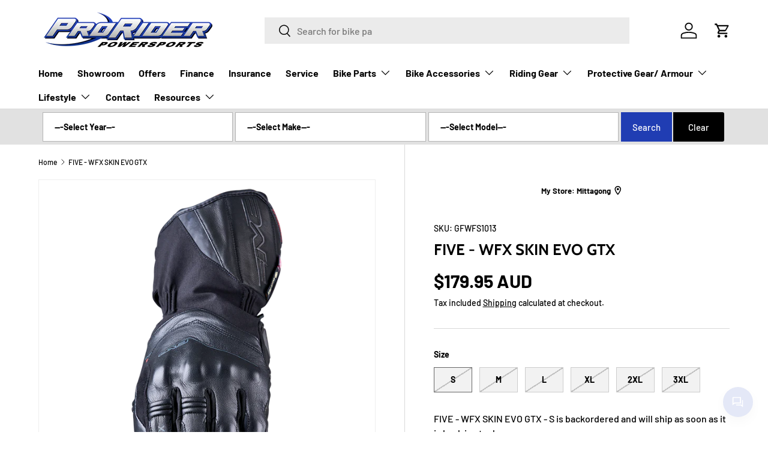

--- FILE ---
content_type: text/html; charset=UTF-8
request_url: https://s.trkcall.com/v4/967111346148697/user2
body_size: -27
content:
82588c5847a728d5d0e0e5-967111346148697

--- FILE ---
content_type: text/css
request_url: https://www.proriderpowersports.com.au/cdn/shop/t/8/assets/govedia-ov.css?v=73993794200033140401701191679
body_size: -85
content:
.gv-mmy-bar{margin:0 auto;padding:5px;background-color:#e1e1e1}.gv-mmy-bar .page-width{width:auto!important}.gv-mmy-bar #gv-mmy .mmy-tab .gv-btn-search{background-color:#203db3;color:#fff}.gv-mmy-bar #gv-mmy .mmy-tab .gv-btn-clear{color:#fff;background-color:#000}#gv-mmy{text-align:center;display:flex;justify-content:center}#gv-mmy .mmy-tab{width:100%;margin:0 2px}#gv-mmy .mmy-tab select{margin:0;height:49px;padding:5px 19px!important;width:100%}#gv-mmy .mmy-tab:first-child select{border-top-left-radius:3px;border-bottom-left-radius:3px}#gv-mmy .mmy-tab:last-child .gv-btn-clear{border-top-right-radius:3px;border-bottom-right-radius:3px}#gv-mmy .mmy-ops{display:inline-block;max-width:fit-content}#gv-mmy .mmy-tab .gv-btn-search{display:inline-block!important;height:49px;padding:5px 19px;margin:0 2px 0 0;font-size:15px;border:none}#gv-mmy .mmy-tab .gv-btn-clear{display:inline-block!important;height:49px;padding:5px 25px;margin:0 2px 0 0;font-size:15px;border-top-right-radius:3px;border-bottom-right-radius:3px;border:none}@media only screen and (max-width: 769px){#gv-mmy{display:block}#gv-mmy .mmy-tab{width:100%}#gv-mmy .mmy-ops{display:flex}#gv-mmy .mmy-ops .gv-btn-search,#gv-mmy .mmy-ops .gv-btn-clear{width:400px}#gv-mmy .mmy-tab select{border-top-left-radius:0!important;border-bottom-left-radius:0!important}#gv-mmy .mmy-tab .gv-btn-clear{border-top-right-radius:0!important;border-bottom-right-radius:0!important}}.shopify-section.gv-vehicle-search{margin-top:30px}#gv-sub-collection-results{display:flex;margin-top:20px;flex-wrap:wrap}#gv-sub-collection-results #gv-loading{margin:20px 0 30px}.gv-sub-container{width:50%;margin-bottom:30px}.gv-sub-container .gv-sub-image{float:left}.gv-sub-container .gv-sub-image img{width:100px}.gv-sub-container .gv-sub-links{float:left;margin-left:30px}.gv-sub-container .gv-sub-links .gv-col-header{font-weight:700;text-transform:uppercase;display:block;margin:0 0 5px}@media only screen and (max-width: 769px){#gv-sub-collection-results{flex-direction:column}#gv-sub-collection-results .gv-sub-container{width:100%}}
/*# sourceMappingURL=/cdn/shop/t/8/assets/govedia-ov.css.map?v=73993794200033140401701191679 */


--- FILE ---
content_type: text/plain; charset=utf-8
request_url: https://rs.fullstory.com/rec/page
body_size: -53
content:
{"reason_code":2,"reason":"Org is disabled","cookie_domain":"proriderpowersports.com.au"}
